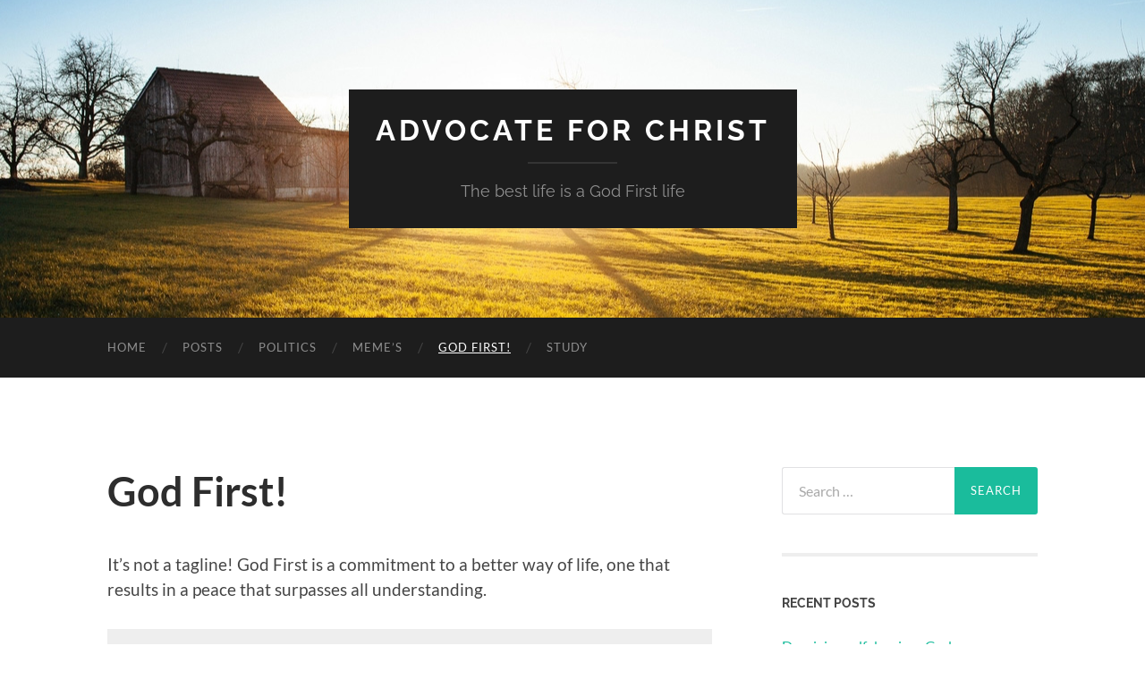

--- FILE ---
content_type: text/html; charset=UTF-8
request_url: https://advocateforchrist.com/god-first/
body_size: 16731
content:
<!DOCTYPE html>

<html lang="en-US">

	<head>

		<meta http-equiv="content-type" content="text/html" charset="UTF-8" />
		<meta name="viewport" content="width=device-width, initial-scale=1.0" >

		<link rel="profile" href="http://gmpg.org/xfn/11">

		<title>God First! &#8211; Advocate for Christ</title>
<meta name='robots' content='max-image-preview:large' />

            <script data-no-defer="1" data-ezscrex="false" data-cfasync="false" data-pagespeed-no-defer data-cookieconsent="ignore">
                var ctPublicFunctions = {"_ajax_nonce":"8a3b41ec7a","_rest_nonce":"e34ca5848a","_ajax_url":"\/wp-admin\/admin-ajax.php","_rest_url":"https:\/\/advocateforchrist.com\/wp-json\/","data__cookies_type":"native","data__ajax_type":"rest","data__bot_detector_enabled":0,"data__frontend_data_log_enabled":1,"cookiePrefix":"","wprocket_detected":false,"host_url":"advocateforchrist.com","text__ee_click_to_select":"Click to select the whole data","text__ee_original_email":"The complete one is","text__ee_got_it":"Got it","text__ee_blocked":"Blocked","text__ee_cannot_connect":"Cannot connect","text__ee_cannot_decode":"Can not decode email. Unknown reason","text__ee_email_decoder":"CleanTalk email decoder","text__ee_wait_for_decoding":"The magic is on the way!","text__ee_decoding_process":"Please wait a few seconds while we decode the contact data."}
            </script>
        
            <script data-no-defer="1" data-ezscrex="false" data-cfasync="false" data-pagespeed-no-defer data-cookieconsent="ignore">
                var ctPublic = {"_ajax_nonce":"8a3b41ec7a","settings__forms__check_internal":"0","settings__forms__check_external":"0","settings__forms__force_protection":0,"settings__forms__search_test":"1","settings__forms__wc_add_to_cart":"0","settings__data__bot_detector_enabled":0,"settings__sfw__anti_crawler":0,"blog_home":"https:\/\/advocateforchrist.com\/","pixel__setting":"0","pixel__enabled":false,"pixel__url":null,"data__email_check_before_post":"1","data__email_check_exist_post":0,"data__cookies_type":"native","data__key_is_ok":true,"data__visible_fields_required":true,"wl_brandname":"Anti-Spam by CleanTalk","wl_brandname_short":"CleanTalk","ct_checkjs_key":1429583919,"emailEncoderPassKey":"e64b7d4981dd8edc12ee64d49ec682d1","bot_detector_forms_excluded":"W10=","advancedCacheExists":false,"varnishCacheExists":false,"wc_ajax_add_to_cart":false}
            </script>
        <link rel="alternate" type="application/rss+xml" title="Advocate for Christ &raquo; Feed" href="https://advocateforchrist.com/feed/" />
<link rel="alternate" type="application/rss+xml" title="Advocate for Christ &raquo; Comments Feed" href="https://advocateforchrist.com/comments/feed/" />
<link rel="alternate" title="oEmbed (JSON)" type="application/json+oembed" href="https://advocateforchrist.com/wp-json/oembed/1.0/embed?url=https%3A%2F%2Fadvocateforchrist.com%2Fgod-first%2F" />
<link rel="alternate" title="oEmbed (XML)" type="text/xml+oembed" href="https://advocateforchrist.com/wp-json/oembed/1.0/embed?url=https%3A%2F%2Fadvocateforchrist.com%2Fgod-first%2F&#038;format=xml" />
<style id='wp-img-auto-sizes-contain-inline-css' type='text/css'>
img:is([sizes=auto i],[sizes^="auto," i]){contain-intrinsic-size:3000px 1500px}
/*# sourceURL=wp-img-auto-sizes-contain-inline-css */
</style>
<style id='wp-emoji-styles-inline-css' type='text/css'>

	img.wp-smiley, img.emoji {
		display: inline !important;
		border: none !important;
		box-shadow: none !important;
		height: 1em !important;
		width: 1em !important;
		margin: 0 0.07em !important;
		vertical-align: -0.1em !important;
		background: none !important;
		padding: 0 !important;
	}
/*# sourceURL=wp-emoji-styles-inline-css */
</style>
<style id='wp-block-library-inline-css' type='text/css'>
:root{--wp-block-synced-color:#7a00df;--wp-block-synced-color--rgb:122,0,223;--wp-bound-block-color:var(--wp-block-synced-color);--wp-editor-canvas-background:#ddd;--wp-admin-theme-color:#007cba;--wp-admin-theme-color--rgb:0,124,186;--wp-admin-theme-color-darker-10:#006ba1;--wp-admin-theme-color-darker-10--rgb:0,107,160.5;--wp-admin-theme-color-darker-20:#005a87;--wp-admin-theme-color-darker-20--rgb:0,90,135;--wp-admin-border-width-focus:2px}@media (min-resolution:192dpi){:root{--wp-admin-border-width-focus:1.5px}}.wp-element-button{cursor:pointer}:root .has-very-light-gray-background-color{background-color:#eee}:root .has-very-dark-gray-background-color{background-color:#313131}:root .has-very-light-gray-color{color:#eee}:root .has-very-dark-gray-color{color:#313131}:root .has-vivid-green-cyan-to-vivid-cyan-blue-gradient-background{background:linear-gradient(135deg,#00d084,#0693e3)}:root .has-purple-crush-gradient-background{background:linear-gradient(135deg,#34e2e4,#4721fb 50%,#ab1dfe)}:root .has-hazy-dawn-gradient-background{background:linear-gradient(135deg,#faaca8,#dad0ec)}:root .has-subdued-olive-gradient-background{background:linear-gradient(135deg,#fafae1,#67a671)}:root .has-atomic-cream-gradient-background{background:linear-gradient(135deg,#fdd79a,#004a59)}:root .has-nightshade-gradient-background{background:linear-gradient(135deg,#330968,#31cdcf)}:root .has-midnight-gradient-background{background:linear-gradient(135deg,#020381,#2874fc)}:root{--wp--preset--font-size--normal:16px;--wp--preset--font-size--huge:42px}.has-regular-font-size{font-size:1em}.has-larger-font-size{font-size:2.625em}.has-normal-font-size{font-size:var(--wp--preset--font-size--normal)}.has-huge-font-size{font-size:var(--wp--preset--font-size--huge)}.has-text-align-center{text-align:center}.has-text-align-left{text-align:left}.has-text-align-right{text-align:right}.has-fit-text{white-space:nowrap!important}#end-resizable-editor-section{display:none}.aligncenter{clear:both}.items-justified-left{justify-content:flex-start}.items-justified-center{justify-content:center}.items-justified-right{justify-content:flex-end}.items-justified-space-between{justify-content:space-between}.screen-reader-text{border:0;clip-path:inset(50%);height:1px;margin:-1px;overflow:hidden;padding:0;position:absolute;width:1px;word-wrap:normal!important}.screen-reader-text:focus{background-color:#ddd;clip-path:none;color:#444;display:block;font-size:1em;height:auto;left:5px;line-height:normal;padding:15px 23px 14px;text-decoration:none;top:5px;width:auto;z-index:100000}html :where(.has-border-color){border-style:solid}html :where([style*=border-top-color]){border-top-style:solid}html :where([style*=border-right-color]){border-right-style:solid}html :where([style*=border-bottom-color]){border-bottom-style:solid}html :where([style*=border-left-color]){border-left-style:solid}html :where([style*=border-width]){border-style:solid}html :where([style*=border-top-width]){border-top-style:solid}html :where([style*=border-right-width]){border-right-style:solid}html :where([style*=border-bottom-width]){border-bottom-style:solid}html :where([style*=border-left-width]){border-left-style:solid}html :where(img[class*=wp-image-]){height:auto;max-width:100%}:where(figure){margin:0 0 1em}html :where(.is-position-sticky){--wp-admin--admin-bar--position-offset:var(--wp-admin--admin-bar--height,0px)}@media screen and (max-width:600px){html :where(.is-position-sticky){--wp-admin--admin-bar--position-offset:0px}}

/*# sourceURL=wp-block-library-inline-css */
</style><style id='wp-block-paragraph-inline-css' type='text/css'>
.is-small-text{font-size:.875em}.is-regular-text{font-size:1em}.is-large-text{font-size:2.25em}.is-larger-text{font-size:3em}.has-drop-cap:not(:focus):first-letter{float:left;font-size:8.4em;font-style:normal;font-weight:100;line-height:.68;margin:.05em .1em 0 0;text-transform:uppercase}body.rtl .has-drop-cap:not(:focus):first-letter{float:none;margin-left:.1em}p.has-drop-cap.has-background{overflow:hidden}:root :where(p.has-background){padding:1.25em 2.375em}:where(p.has-text-color:not(.has-link-color)) a{color:inherit}p.has-text-align-left[style*="writing-mode:vertical-lr"],p.has-text-align-right[style*="writing-mode:vertical-rl"]{rotate:180deg}
/*# sourceURL=https://advocateforchrist.com/wp-includes/blocks/paragraph/style.min.css */
</style>
<style id='wp-block-quote-inline-css' type='text/css'>
.wp-block-quote{box-sizing:border-box;overflow-wrap:break-word}.wp-block-quote.is-large:where(:not(.is-style-plain)),.wp-block-quote.is-style-large:where(:not(.is-style-plain)){margin-bottom:1em;padding:0 1em}.wp-block-quote.is-large:where(:not(.is-style-plain)) p,.wp-block-quote.is-style-large:where(:not(.is-style-plain)) p{font-size:1.5em;font-style:italic;line-height:1.6}.wp-block-quote.is-large:where(:not(.is-style-plain)) cite,.wp-block-quote.is-large:where(:not(.is-style-plain)) footer,.wp-block-quote.is-style-large:where(:not(.is-style-plain)) cite,.wp-block-quote.is-style-large:where(:not(.is-style-plain)) footer{font-size:1.125em;text-align:right}.wp-block-quote>cite{display:block}
/*# sourceURL=https://advocateforchrist.com/wp-includes/blocks/quote/style.min.css */
</style>
<style id='global-styles-inline-css' type='text/css'>
:root{--wp--preset--aspect-ratio--square: 1;--wp--preset--aspect-ratio--4-3: 4/3;--wp--preset--aspect-ratio--3-4: 3/4;--wp--preset--aspect-ratio--3-2: 3/2;--wp--preset--aspect-ratio--2-3: 2/3;--wp--preset--aspect-ratio--16-9: 16/9;--wp--preset--aspect-ratio--9-16: 9/16;--wp--preset--color--black: #000000;--wp--preset--color--cyan-bluish-gray: #abb8c3;--wp--preset--color--white: #fff;--wp--preset--color--pale-pink: #f78da7;--wp--preset--color--vivid-red: #cf2e2e;--wp--preset--color--luminous-vivid-orange: #ff6900;--wp--preset--color--luminous-vivid-amber: #fcb900;--wp--preset--color--light-green-cyan: #7bdcb5;--wp--preset--color--vivid-green-cyan: #00d084;--wp--preset--color--pale-cyan-blue: #8ed1fc;--wp--preset--color--vivid-cyan-blue: #0693e3;--wp--preset--color--vivid-purple: #9b51e0;--wp--preset--color--accent: #1abc9c;--wp--preset--color--dark-gray: #444;--wp--preset--color--medium-gray: #666;--wp--preset--color--light-gray: #888;--wp--preset--gradient--vivid-cyan-blue-to-vivid-purple: linear-gradient(135deg,rgb(6,147,227) 0%,rgb(155,81,224) 100%);--wp--preset--gradient--light-green-cyan-to-vivid-green-cyan: linear-gradient(135deg,rgb(122,220,180) 0%,rgb(0,208,130) 100%);--wp--preset--gradient--luminous-vivid-amber-to-luminous-vivid-orange: linear-gradient(135deg,rgb(252,185,0) 0%,rgb(255,105,0) 100%);--wp--preset--gradient--luminous-vivid-orange-to-vivid-red: linear-gradient(135deg,rgb(255,105,0) 0%,rgb(207,46,46) 100%);--wp--preset--gradient--very-light-gray-to-cyan-bluish-gray: linear-gradient(135deg,rgb(238,238,238) 0%,rgb(169,184,195) 100%);--wp--preset--gradient--cool-to-warm-spectrum: linear-gradient(135deg,rgb(74,234,220) 0%,rgb(151,120,209) 20%,rgb(207,42,186) 40%,rgb(238,44,130) 60%,rgb(251,105,98) 80%,rgb(254,248,76) 100%);--wp--preset--gradient--blush-light-purple: linear-gradient(135deg,rgb(255,206,236) 0%,rgb(152,150,240) 100%);--wp--preset--gradient--blush-bordeaux: linear-gradient(135deg,rgb(254,205,165) 0%,rgb(254,45,45) 50%,rgb(107,0,62) 100%);--wp--preset--gradient--luminous-dusk: linear-gradient(135deg,rgb(255,203,112) 0%,rgb(199,81,192) 50%,rgb(65,88,208) 100%);--wp--preset--gradient--pale-ocean: linear-gradient(135deg,rgb(255,245,203) 0%,rgb(182,227,212) 50%,rgb(51,167,181) 100%);--wp--preset--gradient--electric-grass: linear-gradient(135deg,rgb(202,248,128) 0%,rgb(113,206,126) 100%);--wp--preset--gradient--midnight: linear-gradient(135deg,rgb(2,3,129) 0%,rgb(40,116,252) 100%);--wp--preset--font-size--small: 16px;--wp--preset--font-size--medium: 20px;--wp--preset--font-size--large: 24px;--wp--preset--font-size--x-large: 42px;--wp--preset--font-size--regular: 19px;--wp--preset--font-size--larger: 32px;--wp--preset--spacing--20: 0.44rem;--wp--preset--spacing--30: 0.67rem;--wp--preset--spacing--40: 1rem;--wp--preset--spacing--50: 1.5rem;--wp--preset--spacing--60: 2.25rem;--wp--preset--spacing--70: 3.38rem;--wp--preset--spacing--80: 5.06rem;--wp--preset--shadow--natural: 6px 6px 9px rgba(0, 0, 0, 0.2);--wp--preset--shadow--deep: 12px 12px 50px rgba(0, 0, 0, 0.4);--wp--preset--shadow--sharp: 6px 6px 0px rgba(0, 0, 0, 0.2);--wp--preset--shadow--outlined: 6px 6px 0px -3px rgb(255, 255, 255), 6px 6px rgb(0, 0, 0);--wp--preset--shadow--crisp: 6px 6px 0px rgb(0, 0, 0);}:where(.is-layout-flex){gap: 0.5em;}:where(.is-layout-grid){gap: 0.5em;}body .is-layout-flex{display: flex;}.is-layout-flex{flex-wrap: wrap;align-items: center;}.is-layout-flex > :is(*, div){margin: 0;}body .is-layout-grid{display: grid;}.is-layout-grid > :is(*, div){margin: 0;}:where(.wp-block-columns.is-layout-flex){gap: 2em;}:where(.wp-block-columns.is-layout-grid){gap: 2em;}:where(.wp-block-post-template.is-layout-flex){gap: 1.25em;}:where(.wp-block-post-template.is-layout-grid){gap: 1.25em;}.has-black-color{color: var(--wp--preset--color--black) !important;}.has-cyan-bluish-gray-color{color: var(--wp--preset--color--cyan-bluish-gray) !important;}.has-white-color{color: var(--wp--preset--color--white) !important;}.has-pale-pink-color{color: var(--wp--preset--color--pale-pink) !important;}.has-vivid-red-color{color: var(--wp--preset--color--vivid-red) !important;}.has-luminous-vivid-orange-color{color: var(--wp--preset--color--luminous-vivid-orange) !important;}.has-luminous-vivid-amber-color{color: var(--wp--preset--color--luminous-vivid-amber) !important;}.has-light-green-cyan-color{color: var(--wp--preset--color--light-green-cyan) !important;}.has-vivid-green-cyan-color{color: var(--wp--preset--color--vivid-green-cyan) !important;}.has-pale-cyan-blue-color{color: var(--wp--preset--color--pale-cyan-blue) !important;}.has-vivid-cyan-blue-color{color: var(--wp--preset--color--vivid-cyan-blue) !important;}.has-vivid-purple-color{color: var(--wp--preset--color--vivid-purple) !important;}.has-black-background-color{background-color: var(--wp--preset--color--black) !important;}.has-cyan-bluish-gray-background-color{background-color: var(--wp--preset--color--cyan-bluish-gray) !important;}.has-white-background-color{background-color: var(--wp--preset--color--white) !important;}.has-pale-pink-background-color{background-color: var(--wp--preset--color--pale-pink) !important;}.has-vivid-red-background-color{background-color: var(--wp--preset--color--vivid-red) !important;}.has-luminous-vivid-orange-background-color{background-color: var(--wp--preset--color--luminous-vivid-orange) !important;}.has-luminous-vivid-amber-background-color{background-color: var(--wp--preset--color--luminous-vivid-amber) !important;}.has-light-green-cyan-background-color{background-color: var(--wp--preset--color--light-green-cyan) !important;}.has-vivid-green-cyan-background-color{background-color: var(--wp--preset--color--vivid-green-cyan) !important;}.has-pale-cyan-blue-background-color{background-color: var(--wp--preset--color--pale-cyan-blue) !important;}.has-vivid-cyan-blue-background-color{background-color: var(--wp--preset--color--vivid-cyan-blue) !important;}.has-vivid-purple-background-color{background-color: var(--wp--preset--color--vivid-purple) !important;}.has-black-border-color{border-color: var(--wp--preset--color--black) !important;}.has-cyan-bluish-gray-border-color{border-color: var(--wp--preset--color--cyan-bluish-gray) !important;}.has-white-border-color{border-color: var(--wp--preset--color--white) !important;}.has-pale-pink-border-color{border-color: var(--wp--preset--color--pale-pink) !important;}.has-vivid-red-border-color{border-color: var(--wp--preset--color--vivid-red) !important;}.has-luminous-vivid-orange-border-color{border-color: var(--wp--preset--color--luminous-vivid-orange) !important;}.has-luminous-vivid-amber-border-color{border-color: var(--wp--preset--color--luminous-vivid-amber) !important;}.has-light-green-cyan-border-color{border-color: var(--wp--preset--color--light-green-cyan) !important;}.has-vivid-green-cyan-border-color{border-color: var(--wp--preset--color--vivid-green-cyan) !important;}.has-pale-cyan-blue-border-color{border-color: var(--wp--preset--color--pale-cyan-blue) !important;}.has-vivid-cyan-blue-border-color{border-color: var(--wp--preset--color--vivid-cyan-blue) !important;}.has-vivid-purple-border-color{border-color: var(--wp--preset--color--vivid-purple) !important;}.has-vivid-cyan-blue-to-vivid-purple-gradient-background{background: var(--wp--preset--gradient--vivid-cyan-blue-to-vivid-purple) !important;}.has-light-green-cyan-to-vivid-green-cyan-gradient-background{background: var(--wp--preset--gradient--light-green-cyan-to-vivid-green-cyan) !important;}.has-luminous-vivid-amber-to-luminous-vivid-orange-gradient-background{background: var(--wp--preset--gradient--luminous-vivid-amber-to-luminous-vivid-orange) !important;}.has-luminous-vivid-orange-to-vivid-red-gradient-background{background: var(--wp--preset--gradient--luminous-vivid-orange-to-vivid-red) !important;}.has-very-light-gray-to-cyan-bluish-gray-gradient-background{background: var(--wp--preset--gradient--very-light-gray-to-cyan-bluish-gray) !important;}.has-cool-to-warm-spectrum-gradient-background{background: var(--wp--preset--gradient--cool-to-warm-spectrum) !important;}.has-blush-light-purple-gradient-background{background: var(--wp--preset--gradient--blush-light-purple) !important;}.has-blush-bordeaux-gradient-background{background: var(--wp--preset--gradient--blush-bordeaux) !important;}.has-luminous-dusk-gradient-background{background: var(--wp--preset--gradient--luminous-dusk) !important;}.has-pale-ocean-gradient-background{background: var(--wp--preset--gradient--pale-ocean) !important;}.has-electric-grass-gradient-background{background: var(--wp--preset--gradient--electric-grass) !important;}.has-midnight-gradient-background{background: var(--wp--preset--gradient--midnight) !important;}.has-small-font-size{font-size: var(--wp--preset--font-size--small) !important;}.has-medium-font-size{font-size: var(--wp--preset--font-size--medium) !important;}.has-large-font-size{font-size: var(--wp--preset--font-size--large) !important;}.has-x-large-font-size{font-size: var(--wp--preset--font-size--x-large) !important;}
/*# sourceURL=global-styles-inline-css */
</style>

<style id='classic-theme-styles-inline-css' type='text/css'>
/*! This file is auto-generated */
.wp-block-button__link{color:#fff;background-color:#32373c;border-radius:9999px;box-shadow:none;text-decoration:none;padding:calc(.667em + 2px) calc(1.333em + 2px);font-size:1.125em}.wp-block-file__button{background:#32373c;color:#fff;text-decoration:none}
/*# sourceURL=/wp-includes/css/classic-themes.min.css */
</style>
<link rel='stylesheet' id='cleantalk-public-css-css' href='https://advocateforchrist.com/wp-content/plugins/cleantalk-spam-protect/css/cleantalk-public.min.css?ver=6.70.1_1766408707' type='text/css' media='all' />
<link rel='stylesheet' id='cleantalk-email-decoder-css-css' href='https://advocateforchrist.com/wp-content/plugins/cleantalk-spam-protect/css/cleantalk-email-decoder.min.css?ver=6.70.1_1766408707' type='text/css' media='all' />
<link rel='stylesheet' id='hemingway_googleFonts-css' href='https://advocateforchrist.com/wp-content/themes/hemingway/assets/css/fonts.css' type='text/css' media='all' />
<link rel='stylesheet' id='hemingway_style-css' href='https://advocateforchrist.com/wp-content/themes/hemingway/style.css?ver=2.3.2' type='text/css' media='all' />
<script type="text/javascript" src="https://advocateforchrist.com/wp-content/plugins/cleantalk-spam-protect/js/apbct-public-bundle_gathering.min.js?ver=6.70.1_1766408707" id="apbct-public-bundle_gathering.min-js-js"></script>
<script type="text/javascript" src="https://advocateforchrist.com/wp-includes/js/jquery/jquery.min.js?ver=3.7.1" id="jquery-core-js"></script>
<script type="text/javascript" src="https://advocateforchrist.com/wp-includes/js/jquery/jquery-migrate.min.js?ver=3.4.1" id="jquery-migrate-js"></script>
<link rel="https://api.w.org/" href="https://advocateforchrist.com/wp-json/" /><link rel="alternate" title="JSON" type="application/json" href="https://advocateforchrist.com/wp-json/wp/v2/pages/2" /><link rel="EditURI" type="application/rsd+xml" title="RSD" href="https://advocateforchrist.com/xmlrpc.php?rsd" />
<meta name="generator" content="WordPress 6.9" />
<link rel="canonical" href="https://advocateforchrist.com/god-first/" />
<link rel='shortlink' href='https://advocateforchrist.com/?p=2' />
<style type="text/css">.recentcomments a{display:inline !important;padding:0 !important;margin:0 !important;}</style><link rel="icon" href="https://advocateforchrist.com/wp-content/uploads/2020/11/cropped-God-First-Circle-scaled-1-32x32.jpg" sizes="32x32" />
<link rel="icon" href="https://advocateforchrist.com/wp-content/uploads/2020/11/cropped-God-First-Circle-scaled-1-192x192.jpg" sizes="192x192" />
<link rel="apple-touch-icon" href="https://advocateforchrist.com/wp-content/uploads/2020/11/cropped-God-First-Circle-scaled-1-180x180.jpg" />
<meta name="msapplication-TileImage" content="https://advocateforchrist.com/wp-content/uploads/2020/11/cropped-God-First-Circle-scaled-1-270x270.jpg" />

	<link rel='stylesheet' id='mailpoet_custom_fonts_0-css' href='https://fonts.googleapis.com/css?family=Abril+FatFace%3A400%2C400i%2C700%2C700i%7CAlegreya%3A400%2C400i%2C700%2C700i%7CAlegreya+Sans%3A400%2C400i%2C700%2C700i%7CAmatic+SC%3A400%2C400i%2C700%2C700i%7CAnonymous+Pro%3A400%2C400i%2C700%2C700i%7CArchitects+Daughter%3A400%2C400i%2C700%2C700i%7CArchivo%3A400%2C400i%2C700%2C700i%7CArchivo+Narrow%3A400%2C400i%2C700%2C700i%7CAsap%3A400%2C400i%2C700%2C700i%7CBarlow%3A400%2C400i%2C700%2C700i%7CBioRhyme%3A400%2C400i%2C700%2C700i%7CBonbon%3A400%2C400i%2C700%2C700i%7CCabin%3A400%2C400i%2C700%2C700i%7CCairo%3A400%2C400i%2C700%2C700i%7CCardo%3A400%2C400i%2C700%2C700i%7CChivo%3A400%2C400i%2C700%2C700i%7CConcert+One%3A400%2C400i%2C700%2C700i%7CCormorant%3A400%2C400i%2C700%2C700i%7CCrimson+Text%3A400%2C400i%2C700%2C700i%7CEczar%3A400%2C400i%2C700%2C700i%7CExo+2%3A400%2C400i%2C700%2C700i%7CFira+Sans%3A400%2C400i%2C700%2C700i%7CFjalla+One%3A400%2C400i%2C700%2C700i%7CFrank+Ruhl+Libre%3A400%2C400i%2C700%2C700i%7CGreat+Vibes%3A400%2C400i%2C700%2C700i&#038;ver=6.9' type='text/css' media='all' />
<link rel='stylesheet' id='mailpoet_custom_fonts_1-css' href='https://fonts.googleapis.com/css?family=Heebo%3A400%2C400i%2C700%2C700i%7CIBM+Plex%3A400%2C400i%2C700%2C700i%7CInconsolata%3A400%2C400i%2C700%2C700i%7CIndie+Flower%3A400%2C400i%2C700%2C700i%7CInknut+Antiqua%3A400%2C400i%2C700%2C700i%7CInter%3A400%2C400i%2C700%2C700i%7CKarla%3A400%2C400i%2C700%2C700i%7CLibre+Baskerville%3A400%2C400i%2C700%2C700i%7CLibre+Franklin%3A400%2C400i%2C700%2C700i%7CMontserrat%3A400%2C400i%2C700%2C700i%7CNeuton%3A400%2C400i%2C700%2C700i%7CNotable%3A400%2C400i%2C700%2C700i%7CNothing+You+Could+Do%3A400%2C400i%2C700%2C700i%7CNoto+Sans%3A400%2C400i%2C700%2C700i%7CNunito%3A400%2C400i%2C700%2C700i%7COld+Standard+TT%3A400%2C400i%2C700%2C700i%7COxygen%3A400%2C400i%2C700%2C700i%7CPacifico%3A400%2C400i%2C700%2C700i%7CPoppins%3A400%2C400i%2C700%2C700i%7CProza+Libre%3A400%2C400i%2C700%2C700i%7CPT+Sans%3A400%2C400i%2C700%2C700i%7CPT+Serif%3A400%2C400i%2C700%2C700i%7CRakkas%3A400%2C400i%2C700%2C700i%7CReenie+Beanie%3A400%2C400i%2C700%2C700i%7CRoboto+Slab%3A400%2C400i%2C700%2C700i&#038;ver=6.9' type='text/css' media='all' />
<link rel='stylesheet' id='mailpoet_custom_fonts_2-css' href='https://fonts.googleapis.com/css?family=Ropa+Sans%3A400%2C400i%2C700%2C700i%7CRubik%3A400%2C400i%2C700%2C700i%7CShadows+Into+Light%3A400%2C400i%2C700%2C700i%7CSpace+Mono%3A400%2C400i%2C700%2C700i%7CSpectral%3A400%2C400i%2C700%2C700i%7CSue+Ellen+Francisco%3A400%2C400i%2C700%2C700i%7CTitillium+Web%3A400%2C400i%2C700%2C700i%7CUbuntu%3A400%2C400i%2C700%2C700i%7CVarela%3A400%2C400i%2C700%2C700i%7CVollkorn%3A400%2C400i%2C700%2C700i%7CWork+Sans%3A400%2C400i%2C700%2C700i%7CYatra+One%3A400%2C400i%2C700%2C700i&#038;ver=6.9' type='text/css' media='all' />
<link rel='stylesheet' id='mailpoet_public-css' href='https://advocateforchrist.com/wp-content/plugins/mailpoet/assets/dist/css/mailpoet-public.eb66e3ab.css?ver=6.9' type='text/css' media='all' />
</head>
	
	<body class="wp-singular page-template-default page page-id-2 wp-theme-hemingway">

		
		<a class="skip-link button" href="#site-content">Skip to the content</a>
	
		<div class="big-wrapper">
	
			<div class="header-cover section bg-dark-light no-padding">

						
				<div class="header section" style="background-image: url( https://advocateforchrist.com/wp-content/themes/hemingway/assets/images/header.jpg );">
							
					<div class="header-inner section-inner">
					
											
							<div class="blog-info">
							
																	<div class="blog-title">
										<a href="https://advocateforchrist.com" rel="home">Advocate for Christ</a>
									</div>
																
																	<p class="blog-description">The best life is a God First life</p>
															
							</div><!-- .blog-info -->
							
															
					</div><!-- .header-inner -->
								
				</div><!-- .header -->
			
			</div><!-- .bg-dark -->
			
			<div class="navigation section no-padding bg-dark">
			
				<div class="navigation-inner section-inner group">
				
					<div class="toggle-container section-inner hidden">
			
						<button type="button" class="nav-toggle toggle">
							<div class="bar"></div>
							<div class="bar"></div>
							<div class="bar"></div>
							<span class="screen-reader-text">Toggle mobile menu</span>
						</button>
						
						<button type="button" class="search-toggle toggle">
							<div class="metal"></div>
							<div class="glass"></div>
							<div class="handle"></div>
							<span class="screen-reader-text">Toggle search field</span>
						</button>
											
					</div><!-- .toggle-container -->
					
					<div class="blog-search hidden">
						<form apbct-form-sign="native_search" role="search" method="get" class="search-form" action="https://advocateforchrist.com/">
				<label>
					<span class="screen-reader-text">Search for:</span>
					<input type="search" class="search-field" placeholder="Search &hellip;" value="" name="s" />
				</label>
				<input type="submit" class="search-submit" value="Search" />
			<input
                    class="apbct_special_field apbct_email_id__search_form"
                    name="apbct__email_id__search_form"
                    aria-label="apbct__label_id__search_form"
                    type="text" size="30" maxlength="200" autocomplete="off"
                    value=""
                /><input
                   id="apbct_submit_id__search_form" 
                   class="apbct_special_field apbct__email_id__search_form"
                   name="apbct__label_id__search_form"
                   aria-label="apbct_submit_name__search_form"
                   type="submit"
                   size="30"
                   maxlength="200"
                   value="78027"
               /></form>					</div><!-- .blog-search -->
				
					<ul class="blog-menu">
						<li id="menu-item-52" class="menu-item menu-item-type-post_type menu-item-object-page menu-item-home menu-item-52"><a href="https://advocateforchrist.com/">Home</a></li>
<li id="menu-item-53" class="menu-item menu-item-type-post_type menu-item-object-page menu-item-53"><a href="https://advocateforchrist.com/posts/">Posts</a></li>
<li id="menu-item-97" class="menu-item menu-item-type-post_type menu-item-object-page menu-item-97"><a href="https://advocateforchrist.com/home/politics/">Politics</a></li>
<li id="menu-item-115" class="menu-item menu-item-type-post_type menu-item-object-page menu-item-115"><a href="https://advocateforchrist.com/memes/">Meme’s</a></li>
<li id="menu-item-54" class="menu-item menu-item-type-post_type menu-item-object-page current-menu-item page_item page-item-2 current_page_item menu-item-54"><a href="https://advocateforchrist.com/god-first/" aria-current="page">God First!</a></li>
<li id="menu-item-508" class="menu-item menu-item-type-post_type menu-item-object-page menu-item-508"><a href="https://advocateforchrist.com/recommended-study-sources/">Study</a></li>
					 </ul><!-- .blog-menu -->
					 
					 <ul class="mobile-menu">
					
						<li class="menu-item menu-item-type-post_type menu-item-object-page menu-item-home menu-item-52"><a href="https://advocateforchrist.com/">Home</a></li>
<li class="menu-item menu-item-type-post_type menu-item-object-page menu-item-53"><a href="https://advocateforchrist.com/posts/">Posts</a></li>
<li class="menu-item menu-item-type-post_type menu-item-object-page menu-item-97"><a href="https://advocateforchrist.com/home/politics/">Politics</a></li>
<li class="menu-item menu-item-type-post_type menu-item-object-page menu-item-115"><a href="https://advocateforchrist.com/memes/">Meme’s</a></li>
<li class="menu-item menu-item-type-post_type menu-item-object-page current-menu-item page_item page-item-2 current_page_item menu-item-54"><a href="https://advocateforchrist.com/god-first/" aria-current="page">God First!</a></li>
<li class="menu-item menu-item-type-post_type menu-item-object-page menu-item-508"><a href="https://advocateforchrist.com/recommended-study-sources/">Study</a></li>
						
					 </ul><!-- .mobile-menu -->
				 
				</div><!-- .navigation-inner -->
				
			</div><!-- .navigation -->
<main class="wrapper section-inner group" id="site-content">

	<div class="content left">

		<div class="posts">
												        
			<article id="post-2" class="post-2 page type-page status-publish hentry">

	<div class="post-header">

		
					
				<h1 class="post-title entry-title">
											God First!									</h1>

						
	</div><!-- .post-header -->
																					
	<div class="post-content entry-content">
	
		
<p>It&#8217;s not a tagline! God First is a commitment to a better way of life, one that results in a peace that surpasses all understanding.</p>



<blockquote class="wp-block-quote is-layout-flow wp-block-quote-is-layout-flow"><p><sup>31 </sup>Therefore do not be anxious, saying, ‘What shall we eat?’ or ‘What <em>shall we drink?’ or ‘What shall we wear?’ <sup>32 </sup>For the Gentiles seek after all these things, and your heavenly Father knows that you need them all. <sup>33 </sup>But seek first the kingdom of God and his righteousness, and all these things will be added to you.</em></p><cite>Matthew 6: 31-33</cite></blockquote>
  
  
  <div class="
    mailpoet_form_popup_overlay
      "></div>
  <div
    id="mp_form_below_posts5"
    class="
      mailpoet_form
      mailpoet_form_below_posts
      mailpoet_form_position_
      mailpoet_form_animation_
    "
      >

    <style type="text/css">
     #mp_form_below_posts5 .mailpoet_form {  }
#mp_form_below_posts5 form { margin-bottom: 0; }
#mp_form_below_posts5 p.mailpoet_form_paragraph { margin-bottom: 10px; }
#mp_form_below_posts5 .mailpoet_column_with_background { padding: 10px; }
#mp_form_below_posts5 .mailpoet_form_column:not(:first-child) { margin-left: 20px; }
#mp_form_below_posts5 .mailpoet_paragraph { line-height: 20px; margin-bottom: 20px; }
#mp_form_below_posts5 .mailpoet_segment_label, #mp_form_below_posts5 .mailpoet_text_label, #mp_form_below_posts5 .mailpoet_textarea_label, #mp_form_below_posts5 .mailpoet_select_label, #mp_form_below_posts5 .mailpoet_radio_label, #mp_form_below_posts5 .mailpoet_checkbox_label, #mp_form_below_posts5 .mailpoet_list_label, #mp_form_below_posts5 .mailpoet_date_label { display: block; font-weight: normal; }
#mp_form_below_posts5 .mailpoet_text, #mp_form_below_posts5 .mailpoet_textarea, #mp_form_below_posts5 .mailpoet_select, #mp_form_below_posts5 .mailpoet_date_month, #mp_form_below_posts5 .mailpoet_date_day, #mp_form_below_posts5 .mailpoet_date_year, #mp_form_below_posts5 .mailpoet_date { display: block; }
#mp_form_below_posts5 .mailpoet_text, #mp_form_below_posts5 .mailpoet_textarea { width: 200px; }
#mp_form_below_posts5 .mailpoet_checkbox {  }
#mp_form_below_posts5 .mailpoet_submit {  }
#mp_form_below_posts5 .mailpoet_divider {  }
#mp_form_below_posts5 .mailpoet_message {  }
#mp_form_below_posts5 .mailpoet_form_loading { width: 30px; text-align: center; line-height: normal; }
#mp_form_below_posts5 .mailpoet_form_loading > span { width: 5px; height: 5px; background-color: #5b5b5b; }
#mp_form_below_posts5 h2.mailpoet-heading { margin: 0 0 20px 0; }
#mp_form_below_posts5 h1.mailpoet-heading { margin: 0 0 10px; }#mp_form_below_posts5{border-radius: 25px;background: linear-gradient(135deg,rgb(238,238,238) 28%,rgb(169,184,195) 100%);text-align: center;}#mp_form_below_posts5 form.mailpoet_form {padding: 30px;}#mp_form_below_posts5{width: 100%;}#mp_form_below_posts5 .mailpoet_message {margin: 0; padding: 0 20px;}
        #mp_form_below_posts5 .mailpoet_validate_success {color: #00d084}
        #mp_form_below_posts5 input.parsley-success {color: #00d084}
        #mp_form_below_posts5 select.parsley-success {color: #00d084}
        #mp_form_below_posts5 textarea.parsley-success {color: #00d084}
      
        #mp_form_below_posts5 .mailpoet_validate_error {color: #cf2e2e}
        #mp_form_below_posts5 input.parsley-error {color: #cf2e2e}
        #mp_form_below_posts5 select.parsley-error {color: #cf2e2e}
        #mp_form_below_posts5 textarea.textarea.parsley-error {color: #cf2e2e}
        #mp_form_below_posts5 .parsley-errors-list {color: #cf2e2e}
        #mp_form_below_posts5 .parsley-required {color: #cf2e2e}
        #mp_form_below_posts5 .parsley-custom-error-message {color: #cf2e2e}
      #mp_form_below_posts5 .mailpoet_paragraph.last {margin-bottom: 0} @media (max-width: 500px) {#mp_form_below_posts5 {background: linear-gradient(135deg,rgb(238,238,238) 28%,rgb(169,184,195) 100%);}} @media (min-width: 500px) {#mp_form_below_posts5 .last .mailpoet_paragraph:last-child {margin-bottom: 0}}  @media (max-width: 500px) {#mp_form_below_posts5 .mailpoet_form_column:last-child .mailpoet_paragraph:last-child {margin-bottom: 0}} 
    </style>

    <form
      target="_self"
      method="post"
      action="https://advocateforchrist.com/wp-admin/admin-post.php?action=mailpoet_subscription_form"
      class="mailpoet_form mailpoet_form_form mailpoet_form_below_posts"
      novalidate
      data-delay="0"
      data-exit-intent-enabled=""
      data-font-family="Montserrat"
      data-cookie-expiration-time="7"
    >
      <input type="hidden" name="data[form_id]" value="5" />
      <input type="hidden" name="token" value="0dcd6069fb" />
      <input type="hidden" name="api_version" value="v1" />
      <input type="hidden" name="endpoint" value="subscribers" />
      <input type="hidden" name="mailpoet_method" value="subscribe" />

      <label class="mailpoet_hp_email_label" style="display: none !important;">Please leave this field empty<input type="email" name="data[email]"/></label><div class='mailpoet_spacer' style='height: 1px;'></div>
<h2 class="mailpoet-heading  mailpoet-has-font-size" id="advocate-for-christ" style="text-align: center; font-size: 18px; line-height: 1.5">ADVOCATE FOR CHRIST</h2>
<h2 class="mailpoet-heading  mailpoet-has-font-size" id="sign-up-now" style="text-align: center; font-size: 18px; line-height: 1.5">Sign up now</h2>
<div class="mailpoet_paragraph "><input type="email" autocomplete="email" class="mailpoet_text" id="form_email_5" name="data[form_field_OWQwNWRkM2U2YWZiX2VtYWls]" title="Email Address" value="" style="width:100%;box-sizing:border-box;background-color:#f1f1f1;border-style:solid;border-radius:40px !important;border-width:0px;border-color:#313131;padding:15px;margin: 0 auto;font-family:&#039;Montserrat&#039;;font-size:16px;line-height:1.5;height:auto;" data-automation-id="form_email"  placeholder="Email Address *" aria-label="Email Address *" data-parsley-errors-container=".mailpoet_error_1k368" data-parsley-required="true" required aria-required="true" data-parsley-minlength="6" data-parsley-maxlength="150" data-parsley-type-message="This value should be a valid email." data-parsley-required-message="This field is required."/><span class="mailpoet_error_1k368"></span></div>
<div class="mailpoet_paragraph "><input type="submit" class="mailpoet_submit" value="Subscribe" data-automation-id="subscribe-submit-button" data-font-family='Montserrat' style="width:100%;box-sizing:border-box;background-color:#0081ff;border-style:solid;border-radius:40px !important;border-width:0px;border-color:#313131;padding:15px;margin: 0 auto;font-family:&#039;Montserrat&#039;;font-size:20px;line-height:1.5;height:auto;color:#ffffff;font-weight:bold;" /><span class="mailpoet_form_loading"><span class="mailpoet_bounce1"></span><span class="mailpoet_bounce2"></span><span class="mailpoet_bounce3"></span></span></div>
<p class="mailpoet_form_paragraph  mailpoet-has-font-size" style="text-align: center; font-size: 13px; line-height: 1.5">We hope you will find our post uplifting and possibly challenging in your pursuit to live a God First life!</p>
<p class="mailpoet_form_paragraph  mailpoet-has-font-size" style="text-align: center; font-size: 13px; line-height: 1.5"><em><strong>We don’t spam! </strong></em></p>

      <div class="mailpoet_message">
        <p class="mailpoet_validate_success"
                style="display:none;"
                >Check your inbox or spam folder to confirm your subscription. 

Thank you!
        </p>
        <p class="mailpoet_validate_error"
                style="display:none;"
                >        </p>
      </div>
    </form>

      </div>

  							
	</div><!-- .post-content -->
				
	
</article><!-- .post -->			
		</div><!-- .posts -->
	
	</div><!-- .content -->

		
		
	<div class="sidebar right" role="complementary">
		<div id="search-2" class="widget widget_search"><div class="widget-content"><form apbct-form-sign="native_search" role="search" method="get" class="search-form" action="https://advocateforchrist.com/">
				<label>
					<span class="screen-reader-text">Search for:</span>
					<input type="search" class="search-field" placeholder="Search &hellip;" value="" name="s" />
				</label>
				<input type="submit" class="search-submit" value="Search" />
			<input
                    class="apbct_special_field apbct_email_id__search_form"
                    name="apbct__email_id__search_form"
                    aria-label="apbct__label_id__search_form"
                    type="text" size="30" maxlength="200" autocomplete="off"
                    value=""
                /><input
                   id="apbct_submit_id__search_form" 
                   class="apbct_special_field apbct__email_id__search_form"
                   name="apbct__label_id__search_form"
                   aria-label="apbct_submit_name__search_form"
                   type="submit"
                   size="30"
                   maxlength="200"
                   value="76967"
               /></form></div></div>
		<div id="recent-posts-4" class="widget widget_recent_entries"><div class="widget-content">
		<h3 class="widget-title">Recent Posts</h3>
		<ul>
											<li>
					<a href="https://advocateforchrist.com/depriving-self-deprives-god/">Depriving self deprives God</a>
									</li>
											<li>
					<a href="https://advocateforchrist.com/finding-truth/">Finding Truth</a>
									</li>
											<li>
					<a href="https://advocateforchrist.com/hearing-our-names/">Hearing our names</a>
									</li>
											<li>
					<a href="https://advocateforchrist.com/supplementing-our-faith-if-you-do-this-you-will-never-fall/">Supplementing our faith; If you do this, you will never fall.</a>
									</li>
											<li>
					<a href="https://advocateforchrist.com/update-on-god-first-cup-efforts/">Update on God First Cup efforts,</a>
									</li>
					</ul>

		</div></div><div id="recent-comments-2" class="widget widget_recent_comments"><div class="widget-content"><h3 class="widget-title">Recent Comments</h3><ul id="recentcomments"><li class="recentcomments"><span class="comment-author-link">Anonymous</span> on <a href="https://advocateforchrist.com/wiping-the-dust-off-our-feet/#comment-1042">Wiping the dust off our feet</a></li><li class="recentcomments"><span class="comment-author-link">Jim Whitmire</span> on <a href="https://advocateforchrist.com/how-often-must-god-say-something-for-it-to-be-true/#comment-422">How often must God Say something for it to be True?</a></li><li class="recentcomments"><span class="comment-author-link">Anonymous</span> on <a href="https://advocateforchrist.com/i-believe-in-god-jesus-and-the-holy-spirit/#comment-294">I believe in God, Jesus, and the Holy Spirit.</a></li><li class="recentcomments"><span class="comment-author-link">Jim Whitmire</span> on <a href="https://advocateforchrist.com/guard-the-soil-of-your-soul/#comment-281">Guard the Soil of your Soul</a></li><li class="recentcomments"><span class="comment-author-link">Anonymous</span> on <a href="https://advocateforchrist.com/love-of-sports-love-of-god/#comment-232">Love of Sports, Love of God</a></li></ul></div></div><div id="categories-2" class="widget widget_categories"><div class="widget-content"><h3 class="widget-title">Categories</h3><form action="https://advocateforchrist.com" method="get"><label class="screen-reader-text" for="cat">Categories</label><select  name='cat' id='cat' class='postform'>
	<option value='-1'>Select Category</option>
	<option class="level-0" value="294">Abomination</option>
	<option class="level-0" value="24">Abortion</option>
	<option class="level-0" value="373">Accountability</option>
	<option class="level-0" value="476">affection</option>
	<option class="level-0" value="279">Anxietie</option>
	<option class="level-0" value="146">Attitude</option>
	<option class="level-0" value="49">Baptism by Immersion</option>
	<option class="level-0" value="262">Being Prepared</option>
	<option class="level-0" value="423">Belief</option>
	<option class="level-0" value="98">Blessings</option>
	<option class="level-0" value="475">brotherly love</option>
	<option class="level-0" value="35">Burdens</option>
	<option class="level-0" value="458">Change</option>
	<option class="level-0" value="65">Children</option>
	<option class="level-0" value="36">Choosing</option>
	<option class="level-0" value="466">Christ</option>
	<option class="level-0" value="44">Comfort</option>
	<option class="level-0" value="361">Commandments</option>
	<option class="level-0" value="32">Communion</option>
	<option class="level-0" value="18">Compassion</option>
	<option class="level-0" value="30">Confidence</option>
	<option class="level-0" value="404">Contentment</option>
	<option class="level-0" value="406">Creator</option>
	<option class="level-0" value="405">Descernment</option>
	<option class="level-0" value="447">Dismissing Scripture</option>
	<option class="level-0" value="51">Doing God&#8217;s Will</option>
	<option class="level-0" value="392">Embarrasment</option>
	<option class="level-0" value="188">Encouragement</option>
	<option class="level-0" value="73">Eternity</option>
	<option class="level-0" value="83">Evil</option>
	<option class="level-0" value="274">Example</option>
	<option class="level-0" value="41">Faith</option>
	<option class="level-0" value="55">Father</option>
	<option class="level-0" value="265">Fellowship</option>
	<option class="level-0" value="39">Focus</option>
	<option class="level-0" value="52">Forgiveness</option>
	<option class="level-0" value="84">God</option>
	<option class="level-0" value="42">God First</option>
	<option class="level-0" value="85">God is Good</option>
	<option class="level-0" value="376">God Know All</option>
	<option class="level-0" value="108">God will provide</option>
	<option class="level-0" value="434">God&#8217;s Test</option>
	<option class="level-0" value="140">God&#8217;s Will</option>
	<option class="level-0" value="474">godliness</option>
	<option class="level-0" value="29">Goodness</option>
	<option class="level-0" value="107">Growth</option>
	<option class="level-0" value="132">Guilt</option>
	<option class="level-0" value="293">Hate</option>
	<option class="level-0" value="485">Hearing</option>
	<option class="level-0" value="116">Heart</option>
	<option class="level-0" value="31">Heaven</option>
	<option class="level-0" value="54">Holy Spirit</option>
	<option class="level-0" value="266">Hope</option>
	<option class="level-0" value="57">Jesus</option>
	<option class="level-0" value="22">Joy</option>
	<option class="level-0" value="267">Kindness</option>
	<option class="level-0" value="478">knowledge</option>
	<option class="level-0" value="46">Language</option>
	<option class="level-0" value="63">Leadership</option>
	<option class="level-0" value="393">Learning</option>
	<option class="level-0" value="444">life</option>
	<option class="level-0" value="445">Life influencers</option>
	<option class="level-0" value="157">Listening</option>
	<option class="level-0" value="480">Lord</option>
	<option class="level-0" value="17">Love</option>
	<option class="level-0" value="33">Lying</option>
	<option class="level-0" value="400">Marriage</option>
	<option class="level-0" value="20">Meme</option>
	<option class="level-0" value="28">Messaging</option>
	<option class="level-0" value="119">Motivation</option>
	<option class="level-0" value="13">Obedience</option>
	<option class="level-0" value="398">Opinion</option>
	<option class="level-0" value="43">Pain</option>
	<option class="level-0" value="268">Patient</option>
	<option class="level-0" value="410">Peace</option>
	<option class="level-0" value="50">Pentecost</option>
	<option class="level-0" value="19">Personal</option>
	<option class="level-0" value="448">Planting Seed</option>
	<option class="level-0" value="16">Politics</option>
	<option class="level-0" value="202">Pondering</option>
	<option class="level-0" value="38">Prayer</option>
	<option class="level-0" value="409">Promisis</option>
	<option class="level-0" value="359">Providence</option>
	<option class="level-0" value="402">Questions</option>
	<option class="level-0" value="23">Regret</option>
	<option class="level-0" value="446">Rejection</option>
	<option class="level-0" value="240">Repentance</option>
	<option class="level-0" value="263">Righteousness</option>
	<option class="level-0" value="298">Salvation</option>
	<option class="level-0" value="48">Satan</option>
	<option class="level-0" value="250">Scripture</option>
	<option class="level-0" value="449">Seeds of Truth</option>
	<option class="level-0" value="394">Self reflection</option>
	<option class="level-0" value="477">self-control</option>
	<option class="level-0" value="27">Sharing</option>
	<option class="level-0" value="34">Sin</option>
	<option class="level-0" value="56">Son</option>
	<option class="level-0" value="111">Speech</option>
	<option class="level-0" value="473">Steadfastness</option>
	<option class="level-0" value="278">Stress</option>
	<option class="level-0" value="26">Study</option>
	<option class="level-0" value="66">Teaching</option>
	<option class="level-0" value="37">Thankfulness</option>
	<option class="level-0" value="362">The Cross</option>
	<option class="level-0" value="53">Trinity</option>
	<option class="level-0" value="40">Trust</option>
	<option class="level-0" value="352">Trust God</option>
	<option class="level-0" value="47">Truth</option>
	<option class="level-0" value="236">Unity</option>
	<option class="level-0" value="401">Wife</option>
	<option class="level-0" value="45">wisdom</option>
	<option class="level-0" value="127">Worldly</option>
	<option class="level-0" value="260">Worry</option>
	<option class="level-0" value="209">Worship</option>
	<option class="level-0" value="479">Zealous</option>
</select>
</form><script type="text/javascript">
/* <![CDATA[ */

( ( dropdownId ) => {
	const dropdown = document.getElementById( dropdownId );
	function onSelectChange() {
		setTimeout( () => {
			if ( 'escape' === dropdown.dataset.lastkey ) {
				return;
			}
			if ( dropdown.value && parseInt( dropdown.value ) > 0 && dropdown instanceof HTMLSelectElement ) {
				dropdown.parentElement.submit();
			}
		}, 250 );
	}
	function onKeyUp( event ) {
		if ( 'Escape' === event.key ) {
			dropdown.dataset.lastkey = 'escape';
		} else {
			delete dropdown.dataset.lastkey;
		}
	}
	function onClick() {
		delete dropdown.dataset.lastkey;
	}
	dropdown.addEventListener( 'keyup', onKeyUp );
	dropdown.addEventListener( 'click', onClick );
	dropdown.addEventListener( 'change', onSelectChange );
})( "cat" );

//# sourceURL=WP_Widget_Categories%3A%3Awidget
/* ]]> */
</script>
</div></div>	</div><!-- .sidebar -->
	

			
</main><!-- .wrapper -->
		
	<div class="footer section large-padding bg-dark">
		
		<div class="footer-inner section-inner group">
		
						
				<div class="column column-1 left">
				
					<div class="widgets">
			
						      <div id="mailpoet_form-3" class="widget widget_mailpoet_form"><div class="widget-content">
  
      <h3 class="widget-title">Subscribe to Our Newsletter</h3>
  
  <div class="
    mailpoet_form_popup_overlay
      "></div>
  <div
    id="mailpoet_form_5"
    class="
      mailpoet_form
      mailpoet_form_widget
      mailpoet_form_position_
      mailpoet_form_animation_
    "
      >

    <style type="text/css">
     #mailpoet_form_5 .mailpoet_form {  }
#mailpoet_form_5 form { margin-bottom: 0; }
#mailpoet_form_5 p.mailpoet_form_paragraph { margin-bottom: 10px; }
#mailpoet_form_5 .mailpoet_column_with_background { padding: 10px; }
#mailpoet_form_5 .mailpoet_form_column:not(:first-child) { margin-left: 20px; }
#mailpoet_form_5 .mailpoet_paragraph { line-height: 20px; margin-bottom: 20px; }
#mailpoet_form_5 .mailpoet_segment_label, #mailpoet_form_5 .mailpoet_text_label, #mailpoet_form_5 .mailpoet_textarea_label, #mailpoet_form_5 .mailpoet_select_label, #mailpoet_form_5 .mailpoet_radio_label, #mailpoet_form_5 .mailpoet_checkbox_label, #mailpoet_form_5 .mailpoet_list_label, #mailpoet_form_5 .mailpoet_date_label { display: block; font-weight: normal; }
#mailpoet_form_5 .mailpoet_text, #mailpoet_form_5 .mailpoet_textarea, #mailpoet_form_5 .mailpoet_select, #mailpoet_form_5 .mailpoet_date_month, #mailpoet_form_5 .mailpoet_date_day, #mailpoet_form_5 .mailpoet_date_year, #mailpoet_form_5 .mailpoet_date { display: block; }
#mailpoet_form_5 .mailpoet_text, #mailpoet_form_5 .mailpoet_textarea { width: 200px; }
#mailpoet_form_5 .mailpoet_checkbox {  }
#mailpoet_form_5 .mailpoet_submit {  }
#mailpoet_form_5 .mailpoet_divider {  }
#mailpoet_form_5 .mailpoet_message {  }
#mailpoet_form_5 .mailpoet_form_loading { width: 30px; text-align: center; line-height: normal; }
#mailpoet_form_5 .mailpoet_form_loading > span { width: 5px; height: 5px; background-color: #5b5b5b; }
#mailpoet_form_5 h2.mailpoet-heading { margin: 0 0 20px 0; }
#mailpoet_form_5 h1.mailpoet-heading { margin: 0 0 10px; }#mailpoet_form_5{border-radius: 25px;background: linear-gradient(135deg,rgb(238,238,238) 28%,rgb(169,184,195) 100%);text-align: center;}#mailpoet_form_5 form.mailpoet_form {padding: 30px;}#mailpoet_form_5{width: 75%;}#mailpoet_form_5 .mailpoet_message {margin: 0; padding: 0 20px;}
        #mailpoet_form_5 .mailpoet_validate_success {color: #00d084}
        #mailpoet_form_5 input.parsley-success {color: #00d084}
        #mailpoet_form_5 select.parsley-success {color: #00d084}
        #mailpoet_form_5 textarea.parsley-success {color: #00d084}
      
        #mailpoet_form_5 .mailpoet_validate_error {color: #cf2e2e}
        #mailpoet_form_5 input.parsley-error {color: #cf2e2e}
        #mailpoet_form_5 select.parsley-error {color: #cf2e2e}
        #mailpoet_form_5 textarea.textarea.parsley-error {color: #cf2e2e}
        #mailpoet_form_5 .parsley-errors-list {color: #cf2e2e}
        #mailpoet_form_5 .parsley-required {color: #cf2e2e}
        #mailpoet_form_5 .parsley-custom-error-message {color: #cf2e2e}
      #mailpoet_form_5 .mailpoet_paragraph.last {margin-bottom: 0} @media (max-width: 500px) {#mailpoet_form_5 {background: linear-gradient(135deg,rgb(238,238,238) 28%,rgb(169,184,195) 100%);}} @media (min-width: 500px) {#mailpoet_form_5 .last .mailpoet_paragraph:last-child {margin-bottom: 0}}  @media (max-width: 500px) {#mailpoet_form_5 .mailpoet_form_column:last-child .mailpoet_paragraph:last-child {margin-bottom: 0}} 
    </style>

    <form
      target="_self"
      method="post"
      action="https://advocateforchrist.com/wp-admin/admin-post.php?action=mailpoet_subscription_form"
      class="mailpoet_form mailpoet_form_form mailpoet_form_widget"
      novalidate
      data-delay=""
      data-exit-intent-enabled=""
      data-font-family=""
      data-cookie-expiration-time=""
    >
      <input type="hidden" name="data[form_id]" value="5" />
      <input type="hidden" name="token" value="0dcd6069fb" />
      <input type="hidden" name="api_version" value="v1" />
      <input type="hidden" name="endpoint" value="subscribers" />
      <input type="hidden" name="mailpoet_method" value="subscribe" />

      <label class="mailpoet_hp_email_label" style="display: none !important;">Please leave this field empty<input type="email" name="data[email]"/></label><div class='mailpoet_spacer' style='height: 1px;'></div>
<h2 class="mailpoet-heading  mailpoet-has-font-size" id="advocate-for-christ" style="text-align: center; font-size: 18px; line-height: 1.5">ADVOCATE FOR CHRIST</h2>
<h2 class="mailpoet-heading  mailpoet-has-font-size" id="sign-up-now" style="text-align: center; font-size: 18px; line-height: 1.5">Sign up now</h2>
<div class="mailpoet_paragraph "><input type="email" autocomplete="email" class="mailpoet_text" id="form_email_5" name="data[form_field_OWQwNWRkM2U2YWZiX2VtYWls]" title="Email Address" value="" style="width:100%;box-sizing:border-box;background-color:#f1f1f1;border-style:solid;border-radius:40px !important;border-width:0px;border-color:#313131;padding:15px;margin: 0 auto;font-family:&#039;Montserrat&#039;;font-size:16px;line-height:1.5;height:auto;" data-automation-id="form_email"  placeholder="Email Address *" aria-label="Email Address *" data-parsley-errors-container=".mailpoet_error_1tlct" data-parsley-required="true" required aria-required="true" data-parsley-minlength="6" data-parsley-maxlength="150" data-parsley-type-message="This value should be a valid email." data-parsley-required-message="This field is required."/><span class="mailpoet_error_1tlct"></span></div>
<div class="mailpoet_paragraph "><input type="submit" class="mailpoet_submit" value="Subscribe" data-automation-id="subscribe-submit-button" data-font-family='Montserrat' style="width:100%;box-sizing:border-box;background-color:#0081ff;border-style:solid;border-radius:40px !important;border-width:0px;border-color:#313131;padding:15px;margin: 0 auto;font-family:&#039;Montserrat&#039;;font-size:20px;line-height:1.5;height:auto;color:#ffffff;font-weight:bold;" /><span class="mailpoet_form_loading"><span class="mailpoet_bounce1"></span><span class="mailpoet_bounce2"></span><span class="mailpoet_bounce3"></span></span></div>
<p class="mailpoet_form_paragraph  mailpoet-has-font-size" style="text-align: center; font-size: 13px; line-height: 1.5">We hope you will find our post uplifting and possibly challenging in your pursuit to live a God First life!</p>
<p class="mailpoet_form_paragraph  mailpoet-has-font-size" style="text-align: center; font-size: 13px; line-height: 1.5"><em><strong>We don’t spam! </strong></em></p>

      <div class="mailpoet_message">
        <p class="mailpoet_validate_success"
                style="display:none;"
                >Check your inbox or spam folder to confirm your subscription. 

Thank you!
        </p>
        <p class="mailpoet_validate_error"
                style="display:none;"
                >        </p>
      </div>
    </form>

      </div>

      </div></div>
  											
					</div>
					
				</div>
				
			<!-- .footer-a -->
				
						
				<div class="column column-2 left">
				
					<div class="widgets">
			
						<div id="archives-4" class="widget widget_archive"><div class="widget-content"><h3 class="widget-title">Archives</h3>
			<ul>
					<li><a href='https://advocateforchrist.com/2026/01/'>January 2026</a></li>
	<li><a href='https://advocateforchrist.com/2025/12/'>December 2025</a></li>
	<li><a href='https://advocateforchrist.com/2025/11/'>November 2025</a></li>
	<li><a href='https://advocateforchrist.com/2024/04/'>April 2024</a></li>
	<li><a href='https://advocateforchrist.com/2024/03/'>March 2024</a></li>
	<li><a href='https://advocateforchrist.com/2024/02/'>February 2024</a></li>
	<li><a href='https://advocateforchrist.com/2024/01/'>January 2024</a></li>
	<li><a href='https://advocateforchrist.com/2023/08/'>August 2023</a></li>
	<li><a href='https://advocateforchrist.com/2023/06/'>June 2023</a></li>
	<li><a href='https://advocateforchrist.com/2023/05/'>May 2023</a></li>
	<li><a href='https://advocateforchrist.com/2023/04/'>April 2023</a></li>
	<li><a href='https://advocateforchrist.com/2023/02/'>February 2023</a></li>
	<li><a href='https://advocateforchrist.com/2023/01/'>January 2023</a></li>
	<li><a href='https://advocateforchrist.com/2022/05/'>May 2022</a></li>
	<li><a href='https://advocateforchrist.com/2022/04/'>April 2022</a></li>
	<li><a href='https://advocateforchrist.com/2022/03/'>March 2022</a></li>
	<li><a href='https://advocateforchrist.com/2022/02/'>February 2022</a></li>
	<li><a href='https://advocateforchrist.com/2022/01/'>January 2022</a></li>
	<li><a href='https://advocateforchrist.com/2021/12/'>December 2021</a></li>
	<li><a href='https://advocateforchrist.com/2021/11/'>November 2021</a></li>
	<li><a href='https://advocateforchrist.com/2021/10/'>October 2021</a></li>
	<li><a href='https://advocateforchrist.com/2021/09/'>September 2021</a></li>
	<li><a href='https://advocateforchrist.com/2021/08/'>August 2021</a></li>
	<li><a href='https://advocateforchrist.com/2021/07/'>July 2021</a></li>
	<li><a href='https://advocateforchrist.com/2021/06/'>June 2021</a></li>
	<li><a href='https://advocateforchrist.com/2021/05/'>May 2021</a></li>
	<li><a href='https://advocateforchrist.com/2021/04/'>April 2021</a></li>
	<li><a href='https://advocateforchrist.com/2021/03/'>March 2021</a></li>
	<li><a href='https://advocateforchrist.com/2021/02/'>February 2021</a></li>
	<li><a href='https://advocateforchrist.com/2021/01/'>January 2021</a></li>
			</ul>

			</div></div>											
					</div><!-- .widgets -->
					
				</div>
				
			<!-- .footer-b -->
								
						
				<div class="column column-3 left">
			
					<div class="widgets">
			
						<div id="text-3" class="widget widget_text"><div class="widget-content"><h3 class="widget-title">Contact us:</h3>			<div class="textwidget"><p>Contact us: <a href="mailto:wa***@***************st.com" data-original-string="H+WKQ04Myc+dJ2zouAjNlA==c71vmHFbzeqfFA1303GKLwX5amYE+9+z85HkLvKwmPNhqg=" title="This contact has been encoded by Anti-Spam by CleanTalk. Click to decode. To finish the decoding make sure that JavaScript is enabled in your browser." target="_blank" rel="noopener"><span 
                data-original-string='c6YuTRVPneZHYMvYNoagFA==c71hIu7KIemGpHQ/CfoY9o/T/vPIc10/EyuKR5fIIQQRgo='
                class='apbct-email-encoder'
                title='This contact has been encoded by Anti-Spam by CleanTalk. Click to decode. To finish the decoding make sure that JavaScript is enabled in your browser.'>wa<span class="apbct-blur">***</span>@<span class="apbct-blur">***************</span>st.com</span></a></p>
</div>
		</div></div>											
					</div><!-- .widgets -->
					
				</div>
				
			<!-- .footer-c -->
					
		</div><!-- .footer-inner -->
	
	</div><!-- .footer -->
	
	<div class="credits section bg-dark no-padding">
	
		<div class="credits-inner section-inner group">
	
			<p class="credits-left">
				&copy; 2026 <a href="https://advocateforchrist.com">Advocate for Christ</a>
			</p>
			
			<p class="credits-right">
				<span>Theme by <a href="https://andersnoren.se">Anders Noren</a></span> &mdash; <a title="To the top" class="tothetop">Up &uarr;</a>
			</p>
					
		</div><!-- .credits-inner -->
		
	</div><!-- .credits -->

</div><!-- .big-wrapper -->

<script>				
                    document.addEventListener('DOMContentLoaded', function () {
                        setTimeout(function(){
                            if( document.querySelectorAll('[name^=ct_checkjs]').length > 0 ) {
                                if (typeof apbct_public_sendREST === 'function' && typeof apbct_js_keys__set_input_value === 'function') {
                                    apbct_public_sendREST(
                                    'js_keys__get',
                                    { callback: apbct_js_keys__set_input_value })
                                }
                            }
                        },0)					    
                    })				
                </script><script type="speculationrules">
{"prefetch":[{"source":"document","where":{"and":[{"href_matches":"/*"},{"not":{"href_matches":["/wp-*.php","/wp-admin/*","/wp-content/uploads/*","/wp-content/*","/wp-content/plugins/*","/wp-content/themes/hemingway/*","/*\\?(.+)"]}},{"not":{"selector_matches":"a[rel~=\"nofollow\"]"}},{"not":{"selector_matches":".no-prefetch, .no-prefetch a"}}]},"eagerness":"conservative"}]}
</script>
<script>
	var refTagger = {
		settings: {
			bibleVersion: "ESV",
			libronixBibleVersion: "ESV",
			addLogosLink: false,
			appendIconToLibLinks: false,
			libronixLinkIcon: "dark",
			noSearchClassNames: [],
			useTooltip: true,
			noSearchTagNames: ["h1", "h2", "h3"],
			linksOpenNewWindow: false,
			convertHyperlinks: false,
			caseInsensitive: false,
			tagChapters: false 
		}
	};

	(function(d, t) {
		var g = d.createElement(t), s = d.getElementsByTagName(t)[0];
		g.src = 'https://api.reftagger.com/v2/reftagger.js';
		s.parentNode.insertBefore(g, s);
	}(document, 'script'));
</script>
<script type="text/javascript" src="https://advocateforchrist.com/wp-includes/js/dist/dom-ready.min.js?ver=f77871ff7694fffea381" id="wp-dom-ready-js"></script>
<script type="text/javascript" id="starter-templates-zip-preview-js-extra">
/* <![CDATA[ */
var starter_templates_zip_preview = {"AstColorPaletteVarPrefix":"--ast-global-","AstEleColorPaletteVarPrefix":"--ast-global-"};
//# sourceURL=starter-templates-zip-preview-js-extra
/* ]]> */
</script>
<script type="text/javascript" src="https://advocateforchrist.com/wp-content/plugins/astra-sites/inc/lib/onboarding/assets/dist/template-preview/main.js?ver=09382f635556bec359b3" id="starter-templates-zip-preview-js"></script>
<script type="text/javascript" src="https://advocateforchrist.com/wp-content/themes/hemingway/assets/js/global.js?ver=2.3.2" id="hemingway_global-js"></script>
<script type="text/javascript" src="https://advocateforchrist.com/wp-includes/js/comment-reply.min.js?ver=6.9" id="comment-reply-js" async="async" data-wp-strategy="async" fetchpriority="low"></script>
<script type="text/javascript" id="mailpoet_public-js-extra">
/* <![CDATA[ */
var MailPoetForm = {"ajax_url":"https://advocateforchrist.com/wp-admin/admin-ajax.php","is_rtl":"","ajax_common_error_message":"An error has happened while performing a request, please try again later.","captcha_input_label":"Type in the characters you see in the picture above:","captcha_reload_title":"Reload CAPTCHA","captcha_audio_title":"Play CAPTCHA","assets_url":"https://advocateforchrist.com/wp-content/plugins/mailpoet/assets"};
var MailPoetForm = {"ajax_url":"https://advocateforchrist.com/wp-admin/admin-ajax.php","is_rtl":"","ajax_common_error_message":"An error has happened while performing a request, please try again later.","captcha_input_label":"Type in the characters you see in the picture above:","captcha_reload_title":"Reload CAPTCHA","captcha_audio_title":"Play CAPTCHA","assets_url":"https://advocateforchrist.com/wp-content/plugins/mailpoet/assets"};
//# sourceURL=mailpoet_public-js-extra
/* ]]> */
</script>
<script type="text/javascript" src="https://advocateforchrist.com/wp-content/plugins/mailpoet/assets/dist/js/public.js?ver=5.18.0" id="mailpoet_public-js" defer="defer" data-wp-strategy="defer"></script>
<script id="wp-emoji-settings" type="application/json">
{"baseUrl":"https://s.w.org/images/core/emoji/17.0.2/72x72/","ext":".png","svgUrl":"https://s.w.org/images/core/emoji/17.0.2/svg/","svgExt":".svg","source":{"concatemoji":"https://advocateforchrist.com/wp-includes/js/wp-emoji-release.min.js?ver=6.9"}}
</script>
<script type="module">
/* <![CDATA[ */
/*! This file is auto-generated */
const a=JSON.parse(document.getElementById("wp-emoji-settings").textContent),o=(window._wpemojiSettings=a,"wpEmojiSettingsSupports"),s=["flag","emoji"];function i(e){try{var t={supportTests:e,timestamp:(new Date).valueOf()};sessionStorage.setItem(o,JSON.stringify(t))}catch(e){}}function c(e,t,n){e.clearRect(0,0,e.canvas.width,e.canvas.height),e.fillText(t,0,0);t=new Uint32Array(e.getImageData(0,0,e.canvas.width,e.canvas.height).data);e.clearRect(0,0,e.canvas.width,e.canvas.height),e.fillText(n,0,0);const a=new Uint32Array(e.getImageData(0,0,e.canvas.width,e.canvas.height).data);return t.every((e,t)=>e===a[t])}function p(e,t){e.clearRect(0,0,e.canvas.width,e.canvas.height),e.fillText(t,0,0);var n=e.getImageData(16,16,1,1);for(let e=0;e<n.data.length;e++)if(0!==n.data[e])return!1;return!0}function u(e,t,n,a){switch(t){case"flag":return n(e,"\ud83c\udff3\ufe0f\u200d\u26a7\ufe0f","\ud83c\udff3\ufe0f\u200b\u26a7\ufe0f")?!1:!n(e,"\ud83c\udde8\ud83c\uddf6","\ud83c\udde8\u200b\ud83c\uddf6")&&!n(e,"\ud83c\udff4\udb40\udc67\udb40\udc62\udb40\udc65\udb40\udc6e\udb40\udc67\udb40\udc7f","\ud83c\udff4\u200b\udb40\udc67\u200b\udb40\udc62\u200b\udb40\udc65\u200b\udb40\udc6e\u200b\udb40\udc67\u200b\udb40\udc7f");case"emoji":return!a(e,"\ud83e\u1fac8")}return!1}function f(e,t,n,a){let r;const o=(r="undefined"!=typeof WorkerGlobalScope&&self instanceof WorkerGlobalScope?new OffscreenCanvas(300,150):document.createElement("canvas")).getContext("2d",{willReadFrequently:!0}),s=(o.textBaseline="top",o.font="600 32px Arial",{});return e.forEach(e=>{s[e]=t(o,e,n,a)}),s}function r(e){var t=document.createElement("script");t.src=e,t.defer=!0,document.head.appendChild(t)}a.supports={everything:!0,everythingExceptFlag:!0},new Promise(t=>{let n=function(){try{var e=JSON.parse(sessionStorage.getItem(o));if("object"==typeof e&&"number"==typeof e.timestamp&&(new Date).valueOf()<e.timestamp+604800&&"object"==typeof e.supportTests)return e.supportTests}catch(e){}return null}();if(!n){if("undefined"!=typeof Worker&&"undefined"!=typeof OffscreenCanvas&&"undefined"!=typeof URL&&URL.createObjectURL&&"undefined"!=typeof Blob)try{var e="postMessage("+f.toString()+"("+[JSON.stringify(s),u.toString(),c.toString(),p.toString()].join(",")+"));",a=new Blob([e],{type:"text/javascript"});const r=new Worker(URL.createObjectURL(a),{name:"wpTestEmojiSupports"});return void(r.onmessage=e=>{i(n=e.data),r.terminate(),t(n)})}catch(e){}i(n=f(s,u,c,p))}t(n)}).then(e=>{for(const n in e)a.supports[n]=e[n],a.supports.everything=a.supports.everything&&a.supports[n],"flag"!==n&&(a.supports.everythingExceptFlag=a.supports.everythingExceptFlag&&a.supports[n]);var t;a.supports.everythingExceptFlag=a.supports.everythingExceptFlag&&!a.supports.flag,a.supports.everything||((t=a.source||{}).concatemoji?r(t.concatemoji):t.wpemoji&&t.twemoji&&(r(t.twemoji),r(t.wpemoji)))});
//# sourceURL=https://advocateforchrist.com/wp-includes/js/wp-emoji-loader.min.js
/* ]]> */
</script>

</body>
</html>